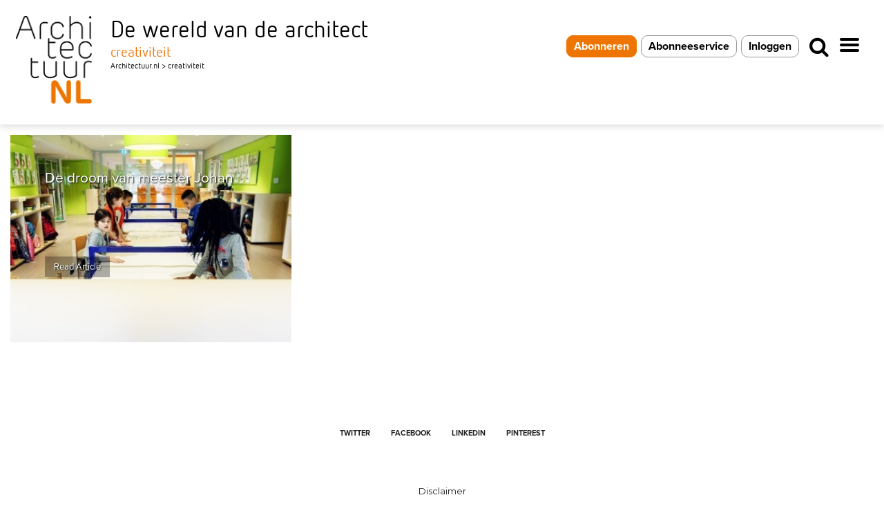

--- FILE ---
content_type: text/html; charset=UTF-8
request_url: https://www.architectuur.nl/steekwoord/creativiteit/
body_size: 17952
content:
<!DOCTYPE html><html>
<!--[if lt IE 7]><html class="no-js lt-ie9 lt-ie8 lt-ie7 ie" lang="nl-NL" xmlns:og="http://opengraphprotocol.org/schema/" xmlns:fb="http://www.facebook.com/2008/fbml"><![endif]-->
<!--[if IE 7]><html class="no-js lt-ie9 lt-ie8 ie" lang="nl-NL" xmlns:og="http://opengraphprotocol.org/schema/" xmlns:fb="http://www.facebook.com/2008/fbml"><![endif]-->
<!--[if IE 8]><html class="no-js lt-ie9 ie" lang="nl-NL" xmlns:og="http://opengraphprotocol.org/schema/" xmlns:fb="http://www.facebook.com/2008/fbml"><![endif]-->
<!--[if gt IE 8]><!--><html class="no-js" lang="nl-NL" xmlns:og="http://opengraphprotocol.org/schema/" xmlns:fb="http://www.facebook.com/2008/fbml"> <!--<![endif]--><head><meta charset="UTF-8" /><meta name="viewport" content="width=device-width, initial-scale=1, maximum-scale=1"><meta name="apple-mobile-web-app-capable" content="yes"><meta name="mobile-web-app-capable" content="yes"><meta name="format-detection" content="telephone=no"><meta http-equiv="X-UA-Compatible" content="IE=edge"><title>creativiteit Archives - Architectuur.nl</title><link rel="profile" href="http://gmpg.org/xfn/11" /><link rel="pingback" href="https://www.architectuur.nl/xmlrpc.php" /><link rel="shortcut icon" type="image/x-icon" href="https://www.architectuur.nl/wp-content/uploads/2022/02/ArchitectuurNL-favicon-512x512-b.png" /><style>.post-type {
			background-color: #ed7703;
		}</style> <script type="text/javascript">function emg_framework_maybe_execute(callback, ...args){
			if(typeof window[callback] == "function") {
				return window[callback](...args);
			}
			return false;
		}</script> <script type="text/javascript">/*  */
		var gpt_vars = {"targeting":{"allowCookies":"false","tag":"creativiteit","page_type":"archive"},"settings":{"allowCookies":false,"collapseEmptyDivs":true}};
		/*  */
        document.addEventListener('DOMContentLoaded', function() {
            window.consentManager.onConsentUpdate((cookiesAllowed, trackingAllowed) => {
                gpt_vars.targeting.allowCookies = cookiesAllowed;
                gpt_vars.settings.allowCookies = cookiesAllowed;
            });
        });</script> <meta name='robots' content='index, follow, max-image-preview:large, max-snippet:-1, max-video-preview:-1' /><style>img:is([sizes="auto" i], [sizes^="auto," i]) { contain-intrinsic-size: 3000px 1500px }</style> <script type="text/javascript">/*  */
window.koko_analytics = {"url":"https:\/\/www.architectuur.nl\/wp-admin\/admin-ajax.php?action=koko_analytics_collect","site_url":"https:\/\/www.architectuur.nl","post_id":0,"path":"\/steekwoord\/creativiteit\/","method":"cookie","use_cookie":true};
/*  */</script>  <script data-cfasync="false" data-pagespeed-no-defer>var gtm4wp_datalayer_name = "dataLayer";
	var dataLayer = dataLayer || [];

	const gtm4wp_scrollerscript_debugmode         = false;
	const gtm4wp_scrollerscript_callbacktime      = 100;
	const gtm4wp_scrollerscript_readerlocation    = 150;
	const gtm4wp_scrollerscript_contentelementid  = "content";
	const gtm4wp_scrollerscript_scannertime       = 60;</script> <title>creativiteit Archives - Architectuur.nl</title><link rel="canonical" href="https://www.architectuur.nl/steekwoord/creativiteit/" /> <script type="application/ld+json" class="yoast-schema-graph">{"@context":"https://schema.org","@graph":[{"@type":"CollectionPage","@id":"https://www.architectuur.nl/steekwoord/creativiteit/","url":"https://www.architectuur.nl/steekwoord/creativiteit/","name":"creativiteit Archives - Architectuur.nl","isPartOf":{"@id":"https://www.architectuur.nl/#website"},"primaryImageOfPage":{"@id":"https://www.architectuur.nl/steekwoord/creativiteit/#primaryimage"},"image":{"@id":"https://www.architectuur.nl/steekwoord/creativiteit/#primaryimage"},"thumbnailUrl":"https://www.architectuur.nl/wp-content/uploads/2014/05/De-droom-van-meester-Johan-6.jpg","inLanguage":"nl-NL"},{"@type":"ImageObject","inLanguage":"nl-NL","@id":"https://www.architectuur.nl/steekwoord/creativiteit/#primaryimage","url":"https://www.architectuur.nl/wp-content/uploads/2014/05/De-droom-van-meester-Johan-6.jpg","contentUrl":"https://www.architectuur.nl/wp-content/uploads/2014/05/De-droom-van-meester-Johan-6.jpg","width":559,"height":387},{"@type":"WebSite","@id":"https://www.architectuur.nl/#website","url":"https://www.architectuur.nl/","name":"Architectuur.nl","description":"De wereld van de architect","potentialAction":[{"@type":"SearchAction","target":{"@type":"EntryPoint","urlTemplate":"https://www.architectuur.nl/?s={search_term_string}"},"query-input":{"@type":"PropertyValueSpecification","valueRequired":true,"valueName":"search_term_string"}}],"inLanguage":"nl-NL"}]}</script> <link rel='dns-prefetch' href='//fonts.googleapis.com' /><link rel="alternate" type="application/rss+xml" title="Architectuur.nl &raquo; feed" href="https://www.architectuur.nl/feed/" /><link rel="alternate" type="application/rss+xml" title="Architectuur.nl &raquo; reacties feed" href="https://www.architectuur.nl/comments/feed/" /><link rel="alternate" type="application/rss+xml" title="Architectuur.nl &raquo; creativiteit tag feed" href="https://www.architectuur.nl/steekwoord/creativiteit/feed/" />
<script>window.googlefc = window.googlefc || {};
window.googlefc.ccpa = window.googlefc.ccpa || {};
window.googlefc.callbackQueue = window.googlefc.callbackQueue || [];</script>  <script>(function(){/*

 Copyright The Closure Library Authors.
 SPDX-License-Identifier: Apache-2.0
*/
'use strict';var g=function(a){var b=0;return function(){return b<a.length?{done:!1,value:a[b++]}:{done:!0}}},l=this||self,m=/^[\w+/_-]+[=]{0,2}$/,p=null,q=function(){},r=function(a){var b=typeof a;if("object"==b)if(a){if(a instanceof Array)return"array";if(a instanceof Object)return b;var c=Object.prototype.toString.call(a);if("[object Window]"==c)return"object";if("[object Array]"==c||"number"==typeof a.length&&"undefined"!=typeof a.splice&&"undefined"!=typeof a.propertyIsEnumerable&&!a.propertyIsEnumerable("splice"))return"array";
if("[object Function]"==c||"undefined"!=typeof a.call&&"undefined"!=typeof a.propertyIsEnumerable&&!a.propertyIsEnumerable("call"))return"function"}else return"null";else if("function"==b&&"undefined"==typeof a.call)return"object";return b},u=function(a,b){function c(){}c.prototype=b.prototype;a.prototype=new c;a.prototype.constructor=a};var v=function(a,b){Object.defineProperty(l,a,{configurable:!1,get:function(){return b},set:q})};var y=function(a,b){this.b=a===w&&b||"";this.a=x},x={},w={};var aa=function(a,b){a.src=b instanceof y&&b.constructor===y&&b.a===x?b.b:"type_error:TrustedResourceUrl";if(null===p)b:{b=l.document;if((b=b.querySelector&&b.querySelector("script[nonce]"))&&(b=b.nonce||b.getAttribute("nonce"))&&m.test(b)){p=b;break b}p=""}b=p;b&&a.setAttribute("nonce",b)};var z=function(){return Math.floor(2147483648*Math.random()).toString(36)+Math.abs(Math.floor(2147483648*Math.random())^+new Date).toString(36)};var A=function(a,b){b=String(b);"application/xhtml+xml"===a.contentType&&(b=b.toLowerCase());return a.createElement(b)},B=function(a){this.a=a||l.document||document};B.prototype.appendChild=function(a,b){a.appendChild(b)};var C=function(a,b,c,d,e,f){try{var k=a.a,h=A(a.a,"SCRIPT");h.async=!0;aa(h,b);k.head.appendChild(h);h.addEventListener("load",function(){e();d&&k.head.removeChild(h)});h.addEventListener("error",function(){0<c?C(a,b,c-1,d,e,f):(d&&k.head.removeChild(h),f())})}catch(n){f()}};var ba=l.atob("aHR0cHM6Ly93d3cuZ3N0YXRpYy5jb20vaW1hZ2VzL2ljb25zL21hdGVyaWFsL3N5c3RlbS8xeC93YXJuaW5nX2FtYmVyXzI0ZHAucG5n"),ca=l.atob("WW91IGFyZSBzZWVpbmcgdGhpcyBtZXNzYWdlIGJlY2F1c2UgYWQgb3Igc2NyaXB0IGJsb2NraW5nIHNvZnR3YXJlIGlzIGludGVyZmVyaW5nIHdpdGggdGhpcyBwYWdlLg=="),da=l.atob("RGlzYWJsZSBhbnkgYWQgb3Igc2NyaXB0IGJsb2NraW5nIHNvZnR3YXJlLCB0aGVuIHJlbG9hZCB0aGlzIHBhZ2Uu"),ea=function(a,b,c){this.b=a;this.f=new B(this.b);this.a=null;this.c=[];this.g=!1;this.i=b;this.h=c},F=function(a){if(a.b.body&&!a.g){var b=
function(){D(a);l.setTimeout(function(){return E(a,3)},50)};C(a.f,a.i,2,!0,function(){l[a.h]||b()},b);a.g=!0}},D=function(a){for(var b=G(1,5),c=0;c<b;c++){var d=H(a);a.b.body.appendChild(d);a.c.push(d)}b=H(a);b.style.bottom="0";b.style.left="0";b.style.position="fixed";b.style.width=G(100,110).toString()+"%";b.style.zIndex=G(2147483544,2147483644).toString();b.style["background-color"]=I(249,259,242,252,219,229);b.style["box-shadow"]="0 0 12px #888";b.style.color=I(0,10,0,10,0,10);b.style.display=
"flex";b.style["justify-content"]="center";b.style["font-family"]="Roboto, Arial";c=H(a);c.style.width=G(80,85).toString()+"%";c.style.maxWidth=G(750,775).toString()+"px";c.style.margin="24px";c.style.display="flex";c.style["align-items"]="flex-start";c.style["justify-content"]="center";d=A(a.f.a,"IMG");d.className=z();d.src=ba;d.style.height="24px";d.style.width="24px";d.style["padding-right"]="16px";var e=H(a),f=H(a);f.style["font-weight"]="bold";f.textContent=ca;var k=H(a);k.textContent=da;J(a,
e,f);J(a,e,k);J(a,c,d);J(a,c,e);J(a,b,c);a.a=b;a.b.body.appendChild(a.a);b=G(1,5);for(c=0;c<b;c++)d=H(a),a.b.body.appendChild(d),a.c.push(d)},J=function(a,b,c){for(var d=G(1,5),e=0;e<d;e++){var f=H(a);b.appendChild(f)}b.appendChild(c);c=G(1,5);for(d=0;d<c;d++)e=H(a),b.appendChild(e)},G=function(a,b){return Math.floor(a+Math.random()*(b-a))},I=function(a,b,c,d,e,f){return"rgb("+G(Math.max(a,0),Math.min(b,255)).toString()+","+G(Math.max(c,0),Math.min(d,255)).toString()+","+G(Math.max(e,0),Math.min(f,
255)).toString()+")"},H=function(a){a=A(a.f.a,"DIV");a.className=z();return a},E=function(a,b){0>=b||null!=a.a&&0!=a.a.offsetHeight&&0!=a.a.offsetWidth||(fa(a),D(a),l.setTimeout(function(){return E(a,b-1)},50))},fa=function(a){var b=a.c;var c="undefined"!=typeof Symbol&&Symbol.iterator&&b[Symbol.iterator];b=c?c.call(b):{next:g(b)};for(c=b.next();!c.done;c=b.next())(c=c.value)&&c.parentNode&&c.parentNode.removeChild(c);a.c=[];(b=a.a)&&b.parentNode&&b.parentNode.removeChild(b);a.a=null};var ia=function(a,b,c,d,e){var f=ha(c),k=function(n){n.appendChild(f);l.setTimeout(function(){f?(0!==f.offsetHeight&&0!==f.offsetWidth?b():a(),f.parentNode&&f.parentNode.removeChild(f)):a()},d)},h=function(n){document.body?k(document.body):0<n?l.setTimeout(function(){h(n-1)},e):b()};h(3)},ha=function(a){var b=document.createElement("div");b.className=a;b.style.width="1px";b.style.height="1px";b.style.position="absolute";b.style.left="-10000px";b.style.top="-10000px";b.style.zIndex="-10000";return b};var K={},L=null;var M=function(){},N="function"==typeof Uint8Array,O=function(a,b){a.b=null;b||(b=[]);a.j=void 0;a.f=-1;a.a=b;a:{if(b=a.a.length){--b;var c=a.a[b];if(!(null===c||"object"!=typeof c||Array.isArray(c)||N&&c instanceof Uint8Array)){a.g=b-a.f;a.c=c;break a}}a.g=Number.MAX_VALUE}a.i={}},P=[],Q=function(a,b){if(b<a.g){b+=a.f;var c=a.a[b];return c===P?a.a[b]=[]:c}if(a.c)return c=a.c[b],c===P?a.c[b]=[]:c},R=function(a,b,c){a.b||(a.b={});if(!a.b[c]){var d=Q(a,c);d&&(a.b[c]=new b(d))}return a.b[c]};
M.prototype.h=N?function(){var a=Uint8Array.prototype.toJSON;Uint8Array.prototype.toJSON=function(){var b;void 0===b&&(b=0);if(!L){L={};for(var c="ABCDEFGHIJKLMNOPQRSTUVWXYZabcdefghijklmnopqrstuvwxyz0123456789".split(""),d=["+/=","+/","-_=","-_.","-_"],e=0;5>e;e++){var f=c.concat(d[e].split(""));K[e]=f;for(var k=0;k<f.length;k++){var h=f[k];void 0===L[h]&&(L[h]=k)}}}b=K[b];c=[];for(d=0;d<this.length;d+=3){var n=this[d],t=(e=d+1<this.length)?this[d+1]:0;h=(f=d+2<this.length)?this[d+2]:0;k=n>>2;n=(n&
3)<<4|t>>4;t=(t&15)<<2|h>>6;h&=63;f||(h=64,e||(t=64));c.push(b[k],b[n],b[t]||"",b[h]||"")}return c.join("")};try{return JSON.stringify(this.a&&this.a,S)}finally{Uint8Array.prototype.toJSON=a}}:function(){return JSON.stringify(this.a&&this.a,S)};var S=function(a,b){return"number"!==typeof b||!isNaN(b)&&Infinity!==b&&-Infinity!==b?b:String(b)};M.prototype.toString=function(){return this.a.toString()};var T=function(a){O(this,a)};u(T,M);var U=function(a){O(this,a)};u(U,M);var ja=function(a,b){this.c=new B(a);var c=R(b,T,5);c=new y(w,Q(c,4)||"");this.b=new ea(a,c,Q(b,4));this.a=b},ka=function(a,b,c,d){b=new T(b?JSON.parse(b):null);b=new y(w,Q(b,4)||"");C(a.c,b,3,!1,c,function(){ia(function(){F(a.b);d(!1)},function(){d(!0)},Q(a.a,2),Q(a.a,3),Q(a.a,1))})};var la=function(a,b){V(a,"internal_api_load_with_sb",function(c,d,e){ka(b,c,d,e)});V(a,"internal_api_sb",function(){F(b.b)})},V=function(a,b,c){a=l.btoa(a+b);v(a,c)},W=function(a,b,c){for(var d=[],e=2;e<arguments.length;++e)d[e-2]=arguments[e];e=l.btoa(a+b);e=l[e];if("function"==r(e))e.apply(null,d);else throw Error("API not exported.");};var X=function(a){O(this,a)};u(X,M);var Y=function(a){this.h=window;this.a=a;this.b=Q(this.a,1);this.f=R(this.a,T,2);this.g=R(this.a,U,3);this.c=!1};Y.prototype.start=function(){ma();var a=new ja(this.h.document,this.g);la(this.b,a);na(this)};
var ma=function(){var a=function(){if(!l.frames.googlefcPresent)if(document.body){var b=document.createElement("iframe");b.style.display="none";b.style.width="0px";b.style.height="0px";b.style.border="none";b.style.zIndex="-1000";b.style.left="-1000px";b.style.top="-1000px";b.name="googlefcPresent";document.body.appendChild(b)}else l.setTimeout(a,5)};a()},na=function(a){var b=Date.now();W(a.b,"internal_api_load_with_sb",a.f.h(),function(){var c;var d=a.b,e=l[l.btoa(d+"loader_js")];if(e){e=l.atob(e);
e=parseInt(e,10);d=l.btoa(d+"loader_js").split(".");var f=l;d[0]in f||"undefined"==typeof f.execScript||f.execScript("var "+d[0]);for(;d.length&&(c=d.shift());)d.length?f[c]&&f[c]!==Object.prototype[c]?f=f[c]:f=f[c]={}:f[c]=null;c=Math.abs(b-e);c=1728E5>c?0:c}else c=-1;0!=c&&(W(a.b,"internal_api_sb"),Z(a,Q(a.a,6)))},function(c){Z(a,c?Q(a.a,4):Q(a.a,5))})},Z=function(a,b){a.c||(a.c=!0,a=new l.XMLHttpRequest,a.open("GET",b,!0),a.send())};(function(a,b){l[a]=function(c){for(var d=[],e=0;e<arguments.length;++e)d[e-0]=arguments[e];l[a]=q;b.apply(null,d)}})("__d3lUW8vwsKlB__",function(a){"function"==typeof window.atob&&(a=window.atob(a),a=new X(a?JSON.parse(a):null),(new Y(a)).start())});}).call(this);

window.__d3lUW8vwsKlB__("[base64]");</script>  <script>const emgfFcAdvanced = true;
    const emgfFcPendingEcommerceEvents = [];

    if(emgfFcAdvanced) {
        window.dataLayer = window.dataLayer || [];
        const originalPush = window.dataLayer.push;
        window.dataLayer.push = function(obj) {
            if (obj.event && obj.ecommerce) {
                emgfFcPendingEcommerceEvents.push(obj);
                return;
            }
            return originalPush.apply(this, arguments);
        };
    }

    document.addEventListener('DOMContentLoaded', () => {
        window.consentManager.init();

        window.consentManager.onConsentUpdate((cookiesAllowed, trackingAllowed) => {
            const setConsentValues = (isGranted) => ({
                'functionality_storage': isGranted ? 'granted' : 'denied',
                'personalization_storage': isGranted ? 'granted' : 'denied',
                'analytics_storage': isGranted ? 'granted' : 'denied',
                'security_storage': isGranted ? 'granted' : 'denied',
                'ad_storage': isGranted && trackingAllowed ? 'granted' : 'denied',
                'ad_personalization': isGranted && trackingAllowed ? 'granted' : 'denied',
                'ad_user_data': isGranted && trackingAllowed ? 'granted' : 'denied',
            });

            let consent = setConsentValues(cookiesAllowed);

            if(trackingAllowed) {
                consent['analytics_storage'] = 'granted';
                consent['personalization_storage'] = 'granted';
            }

            gtag('consent', 'update', consent);

            if(emgfFcAdvanced) {
                window.dataLayer.push({ 'event': 'consent_update_complete' });

                if(emgfFcPendingEcommerceEvents.length > 0) {
                    emgfFcPendingEcommerceEvents.forEach(obj => {
                        window.dataLayer.push(obj);
                    });
                }
            }
        });

        if(emgfFcAdvanced) {
    		window.addEventListener('emgf_fc_loaded', function() {
    			window.dataLayer.push({ 'event': 'ga4_config_ready' });
    		});
        }
    })

    async function emg_framework_is_cookies_allowed() {
        var ConsentManager = window.consentManager;

        const consentStatus = ConsentManager.isConsentGiven();

        return consentStatus.cookies;
	}

	async function emg_framework_is_tracking_allowed() {
        var ConsentManager = window.consentManager;

		const consentStatus = ConsentManager.isConsentGiven();

        return consentStatus.tracking;
	}</script> <style>.lazyload,
			.lazyloading {
				max-width: 100%;
			}</style><link data-optimized="1" rel='stylesheet' id='wp-block-library-css' href='https://www.architectuur.nl/wp-content/litespeed/css/b5553b2c94e9e85d728aa48aa59cb08e.css?ver=cb08e' type='text/css' media='all' /><style id='classic-theme-styles-inline-css' type='text/css'>/*! This file is auto-generated */
.wp-block-button__link{color:#fff;background-color:#32373c;border-radius:9999px;box-shadow:none;text-decoration:none;padding:calc(.667em + 2px) calc(1.333em + 2px);font-size:1.125em}.wp-block-file__button{background:#32373c;color:#fff;text-decoration:none}</style><link data-optimized="1" rel='stylesheet' id='mediaelement-css' href='https://www.architectuur.nl/wp-content/litespeed/css/f637e33b34297dda1b25afc5ee8ef85c.css?ver=ef85c' type='text/css' media='all' /><link data-optimized="1" rel='stylesheet' id='wp-mediaelement-css' href='https://www.architectuur.nl/wp-content/litespeed/css/e6f2381a71757fafdaa93e9f1e4ff807.css?ver=ff807' type='text/css' media='all' /><style id='jetpack-sharing-buttons-style-inline-css' type='text/css'>.jetpack-sharing-buttons__services-list{display:flex;flex-direction:row;flex-wrap:wrap;gap:0;list-style-type:none;margin:5px;padding:0}.jetpack-sharing-buttons__services-list.has-small-icon-size{font-size:12px}.jetpack-sharing-buttons__services-list.has-normal-icon-size{font-size:16px}.jetpack-sharing-buttons__services-list.has-large-icon-size{font-size:24px}.jetpack-sharing-buttons__services-list.has-huge-icon-size{font-size:36px}@media print{.jetpack-sharing-buttons__services-list{display:none!important}}.editor-styles-wrapper .wp-block-jetpack-sharing-buttons{gap:0;padding-inline-start:0}ul.jetpack-sharing-buttons__services-list.has-background{padding:1.25em 2.375em}</style><style id='global-styles-inline-css' type='text/css'>:root{--wp--preset--aspect-ratio--square: 1;--wp--preset--aspect-ratio--4-3: 4/3;--wp--preset--aspect-ratio--3-4: 3/4;--wp--preset--aspect-ratio--3-2: 3/2;--wp--preset--aspect-ratio--2-3: 2/3;--wp--preset--aspect-ratio--16-9: 16/9;--wp--preset--aspect-ratio--9-16: 9/16;--wp--preset--color--black: #000000;--wp--preset--color--cyan-bluish-gray: #abb8c3;--wp--preset--color--white: #ffffff;--wp--preset--color--pale-pink: #f78da7;--wp--preset--color--vivid-red: #cf2e2e;--wp--preset--color--luminous-vivid-orange: #ff6900;--wp--preset--color--luminous-vivid-amber: #fcb900;--wp--preset--color--light-green-cyan: #7bdcb5;--wp--preset--color--vivid-green-cyan: #00d084;--wp--preset--color--pale-cyan-blue: #8ed1fc;--wp--preset--color--vivid-cyan-blue: #0693e3;--wp--preset--color--vivid-purple: #9b51e0;--wp--preset--gradient--vivid-cyan-blue-to-vivid-purple: linear-gradient(135deg,rgba(6,147,227,1) 0%,rgb(155,81,224) 100%);--wp--preset--gradient--light-green-cyan-to-vivid-green-cyan: linear-gradient(135deg,rgb(122,220,180) 0%,rgb(0,208,130) 100%);--wp--preset--gradient--luminous-vivid-amber-to-luminous-vivid-orange: linear-gradient(135deg,rgba(252,185,0,1) 0%,rgba(255,105,0,1) 100%);--wp--preset--gradient--luminous-vivid-orange-to-vivid-red: linear-gradient(135deg,rgba(255,105,0,1) 0%,rgb(207,46,46) 100%);--wp--preset--gradient--very-light-gray-to-cyan-bluish-gray: linear-gradient(135deg,rgb(238,238,238) 0%,rgb(169,184,195) 100%);--wp--preset--gradient--cool-to-warm-spectrum: linear-gradient(135deg,rgb(74,234,220) 0%,rgb(151,120,209) 20%,rgb(207,42,186) 40%,rgb(238,44,130) 60%,rgb(251,105,98) 80%,rgb(254,248,76) 100%);--wp--preset--gradient--blush-light-purple: linear-gradient(135deg,rgb(255,206,236) 0%,rgb(152,150,240) 100%);--wp--preset--gradient--blush-bordeaux: linear-gradient(135deg,rgb(254,205,165) 0%,rgb(254,45,45) 50%,rgb(107,0,62) 100%);--wp--preset--gradient--luminous-dusk: linear-gradient(135deg,rgb(255,203,112) 0%,rgb(199,81,192) 50%,rgb(65,88,208) 100%);--wp--preset--gradient--pale-ocean: linear-gradient(135deg,rgb(255,245,203) 0%,rgb(182,227,212) 50%,rgb(51,167,181) 100%);--wp--preset--gradient--electric-grass: linear-gradient(135deg,rgb(202,248,128) 0%,rgb(113,206,126) 100%);--wp--preset--gradient--midnight: linear-gradient(135deg,rgb(2,3,129) 0%,rgb(40,116,252) 100%);--wp--preset--font-size--small: 13px;--wp--preset--font-size--medium: 20px;--wp--preset--font-size--large: 36px;--wp--preset--font-size--x-large: 42px;--wp--preset--spacing--20: 0.44rem;--wp--preset--spacing--30: 0.67rem;--wp--preset--spacing--40: 1rem;--wp--preset--spacing--50: 1.5rem;--wp--preset--spacing--60: 2.25rem;--wp--preset--spacing--70: 3.38rem;--wp--preset--spacing--80: 5.06rem;--wp--preset--shadow--natural: 6px 6px 9px rgba(0, 0, 0, 0.2);--wp--preset--shadow--deep: 12px 12px 50px rgba(0, 0, 0, 0.4);--wp--preset--shadow--sharp: 6px 6px 0px rgba(0, 0, 0, 0.2);--wp--preset--shadow--outlined: 6px 6px 0px -3px rgba(255, 255, 255, 1), 6px 6px rgba(0, 0, 0, 1);--wp--preset--shadow--crisp: 6px 6px 0px rgba(0, 0, 0, 1);}:where(.is-layout-flex){gap: 0.5em;}:where(.is-layout-grid){gap: 0.5em;}body .is-layout-flex{display: flex;}.is-layout-flex{flex-wrap: wrap;align-items: center;}.is-layout-flex > :is(*, div){margin: 0;}body .is-layout-grid{display: grid;}.is-layout-grid > :is(*, div){margin: 0;}:where(.wp-block-columns.is-layout-flex){gap: 2em;}:where(.wp-block-columns.is-layout-grid){gap: 2em;}:where(.wp-block-post-template.is-layout-flex){gap: 1.25em;}:where(.wp-block-post-template.is-layout-grid){gap: 1.25em;}.has-black-color{color: var(--wp--preset--color--black) !important;}.has-cyan-bluish-gray-color{color: var(--wp--preset--color--cyan-bluish-gray) !important;}.has-white-color{color: var(--wp--preset--color--white) !important;}.has-pale-pink-color{color: var(--wp--preset--color--pale-pink) !important;}.has-vivid-red-color{color: var(--wp--preset--color--vivid-red) !important;}.has-luminous-vivid-orange-color{color: var(--wp--preset--color--luminous-vivid-orange) !important;}.has-luminous-vivid-amber-color{color: var(--wp--preset--color--luminous-vivid-amber) !important;}.has-light-green-cyan-color{color: var(--wp--preset--color--light-green-cyan) !important;}.has-vivid-green-cyan-color{color: var(--wp--preset--color--vivid-green-cyan) !important;}.has-pale-cyan-blue-color{color: var(--wp--preset--color--pale-cyan-blue) !important;}.has-vivid-cyan-blue-color{color: var(--wp--preset--color--vivid-cyan-blue) !important;}.has-vivid-purple-color{color: var(--wp--preset--color--vivid-purple) !important;}.has-black-background-color{background-color: var(--wp--preset--color--black) !important;}.has-cyan-bluish-gray-background-color{background-color: var(--wp--preset--color--cyan-bluish-gray) !important;}.has-white-background-color{background-color: var(--wp--preset--color--white) !important;}.has-pale-pink-background-color{background-color: var(--wp--preset--color--pale-pink) !important;}.has-vivid-red-background-color{background-color: var(--wp--preset--color--vivid-red) !important;}.has-luminous-vivid-orange-background-color{background-color: var(--wp--preset--color--luminous-vivid-orange) !important;}.has-luminous-vivid-amber-background-color{background-color: var(--wp--preset--color--luminous-vivid-amber) !important;}.has-light-green-cyan-background-color{background-color: var(--wp--preset--color--light-green-cyan) !important;}.has-vivid-green-cyan-background-color{background-color: var(--wp--preset--color--vivid-green-cyan) !important;}.has-pale-cyan-blue-background-color{background-color: var(--wp--preset--color--pale-cyan-blue) !important;}.has-vivid-cyan-blue-background-color{background-color: var(--wp--preset--color--vivid-cyan-blue) !important;}.has-vivid-purple-background-color{background-color: var(--wp--preset--color--vivid-purple) !important;}.has-black-border-color{border-color: var(--wp--preset--color--black) !important;}.has-cyan-bluish-gray-border-color{border-color: var(--wp--preset--color--cyan-bluish-gray) !important;}.has-white-border-color{border-color: var(--wp--preset--color--white) !important;}.has-pale-pink-border-color{border-color: var(--wp--preset--color--pale-pink) !important;}.has-vivid-red-border-color{border-color: var(--wp--preset--color--vivid-red) !important;}.has-luminous-vivid-orange-border-color{border-color: var(--wp--preset--color--luminous-vivid-orange) !important;}.has-luminous-vivid-amber-border-color{border-color: var(--wp--preset--color--luminous-vivid-amber) !important;}.has-light-green-cyan-border-color{border-color: var(--wp--preset--color--light-green-cyan) !important;}.has-vivid-green-cyan-border-color{border-color: var(--wp--preset--color--vivid-green-cyan) !important;}.has-pale-cyan-blue-border-color{border-color: var(--wp--preset--color--pale-cyan-blue) !important;}.has-vivid-cyan-blue-border-color{border-color: var(--wp--preset--color--vivid-cyan-blue) !important;}.has-vivid-purple-border-color{border-color: var(--wp--preset--color--vivid-purple) !important;}.has-vivid-cyan-blue-to-vivid-purple-gradient-background{background: var(--wp--preset--gradient--vivid-cyan-blue-to-vivid-purple) !important;}.has-light-green-cyan-to-vivid-green-cyan-gradient-background{background: var(--wp--preset--gradient--light-green-cyan-to-vivid-green-cyan) !important;}.has-luminous-vivid-amber-to-luminous-vivid-orange-gradient-background{background: var(--wp--preset--gradient--luminous-vivid-amber-to-luminous-vivid-orange) !important;}.has-luminous-vivid-orange-to-vivid-red-gradient-background{background: var(--wp--preset--gradient--luminous-vivid-orange-to-vivid-red) !important;}.has-very-light-gray-to-cyan-bluish-gray-gradient-background{background: var(--wp--preset--gradient--very-light-gray-to-cyan-bluish-gray) !important;}.has-cool-to-warm-spectrum-gradient-background{background: var(--wp--preset--gradient--cool-to-warm-spectrum) !important;}.has-blush-light-purple-gradient-background{background: var(--wp--preset--gradient--blush-light-purple) !important;}.has-blush-bordeaux-gradient-background{background: var(--wp--preset--gradient--blush-bordeaux) !important;}.has-luminous-dusk-gradient-background{background: var(--wp--preset--gradient--luminous-dusk) !important;}.has-pale-ocean-gradient-background{background: var(--wp--preset--gradient--pale-ocean) !important;}.has-electric-grass-gradient-background{background: var(--wp--preset--gradient--electric-grass) !important;}.has-midnight-gradient-background{background: var(--wp--preset--gradient--midnight) !important;}.has-small-font-size{font-size: var(--wp--preset--font-size--small) !important;}.has-medium-font-size{font-size: var(--wp--preset--font-size--medium) !important;}.has-large-font-size{font-size: var(--wp--preset--font-size--large) !important;}.has-x-large-font-size{font-size: var(--wp--preset--font-size--x-large) !important;}
:where(.wp-block-post-template.is-layout-flex){gap: 1.25em;}:where(.wp-block-post-template.is-layout-grid){gap: 1.25em;}
:where(.wp-block-columns.is-layout-flex){gap: 2em;}:where(.wp-block-columns.is-layout-grid){gap: 2em;}
:root :where(.wp-block-pullquote){font-size: 1.5em;line-height: 1.6;}</style><link data-optimized="1" rel='stylesheet' id='bsa-public-css-css' href='https://www.architectuur.nl/wp-content/litespeed/css/e59a8f4d77d25e40407dd6f6bbf9f37d.css?ver=9f37d' type='text/css' media='all' /><link data-optimized="1" rel='stylesheet' id='bsa-front-end-css-css' href='https://www.architectuur.nl/wp-content/litespeed/css/fad4a54bba06abcd53fea0362a13b7b7.css?ver=3b7b7' type='text/css' media='all' /><link data-optimized="1" rel='stylesheet' id='emg-framework-css' href='https://www.architectuur.nl/wp-content/litespeed/css/d4cd63f8071f70399fb66891ced0ee4b.css?ver=0ee4b' type='text/css' media='all' /><link data-optimized="1" rel='stylesheet' id='lightslider-css' href='https://www.architectuur.nl/wp-content/litespeed/css/65db78d33248d8d7525f8218196495f6.css?ver=495f6' type='text/css' media='all' /><link data-optimized="1" rel='stylesheet' id='flexslider-css' href='https://www.architectuur.nl/wp-content/litespeed/css/fe59f0bad462f41d3570a1b1f1091190.css?ver=91190' type='text/css' media='all' /><link data-optimized="1" rel='stylesheet' id='fontawesome-css' href='https://www.architectuur.nl/wp-content/litespeed/css/8bbf5cba3270de9ab005e6bc13d1163a.css?ver=1163a' type='text/css' media='all' /><link data-optimized="1" rel='stylesheet' id='emg-premium-css' href='https://www.architectuur.nl/wp-content/litespeed/css/42e914ad780cb1d5802b56007f3b53c4.css?ver=b53c4' type='text/css' media='all' /><link data-optimized="1" rel='stylesheet' id='emg-premium-theme-css' href='https://www.architectuur.nl/wp-content/litespeed/css/a76c7cf5c70326ea12d0e9833ce99780.css?ver=99780' type='text/css' media='all' /><link data-optimized="1" rel='stylesheet' id='add2home-css' href='https://www.architectuur.nl/wp-content/litespeed/css/4a0c343149f501898488dc28339a323f.css?ver=a323f' type='text/css' media='all' /><link data-optimized="1" rel='stylesheet' id='lobo-style-css' href='https://www.architectuur.nl/wp-content/litespeed/css/e137f55ca39c1d8a7689a8213bba1cd6.css?ver=a1cd6' type='text/css' media='all' /><style id='lobo-style-inline-css' type='text/css'>/* CUSTOM FONTS */

			.actions .action,.compact-menu .main-d-nav ul li a, .view-item-btn, .item-meta h2, .prjct-hvr-title h2, body .module .heading, .blog-action-title, .blog-search-box, .comments-count, .comment-reply-link, .footer .social-area ul li a, .product .button, li.product .price, .product .item-cat, .cart-contents span, .cart-customlocation span, .shop_table *, .lobo-tabs .shop_table p, .lobo-tabs *, .lobo-tabs input[type="submit"], .lobo-tabs button, .order_details, .woocommerce-page .post-excerpt .variation p, #shop-search a, #shop-search .wsf-heading, .table-end { font-family: 'Montserrat', sans-serif; }

			.text-hero-title, .text-hero-subtitle { font-family: 'Montserrat', sans-serif; !important; }

			body, .hero-text-intro .hero-intro h1, .hero-text-intro .hero-intro h2, .inner-post .post-title, .comment-body p, .pagination div a, .call-to-action-btn a, .show-map-btn, .product-content, .product_title, .product-content h2, .product-content h3, .single-product .cart input, #lobo-reviews h5, #lobo-reviews .form input, #lobo-reviews .form select, #lobo-reviews .form textarea, #lobo-reviews .form-submit input#submit, .products > h2, .woocommerce-message .button, .blog-actions .woocommerce.widget .widget-title, .wcp-title, .woocommerce-page .the-post h2, .product-quantity .input-text, .lobo-tabs input, .lobo-tabs select, .lobo-tabs textarea, .lobo-tabs radio, .lobo-tabs checkbox, .lobo-tabs label, .lobo-tabs label abbr, .module .lobo-accordion h3, li.product .price del + ins, .country_select { font-family: 'Montserrat', sans-serif; }

			.contact-form form ::-webkit-input-placeholder { font-family: 'Montserrat', sans-serif; } .contact-form form ::-moz-placeholder { font-family: 'Montserrat', sans-serif; } .contact-form form ::-ms-input-placeholder { font-family: 'Montserrat', sans-serif; } 

			h1, h2, h3, h4, h5, h6, .inner-post .post-date, .inner-post footer a, .single-post h3, .single-post blockquote, .single-post .post-excerpt .left-note, .read-comments-btn, .author-post-meta, .comment-author-wrap, .single-post .comment-reply-title, .respond-field input, .respond-comment textarea, .comment-form input#submit, .submit-caption, .footer .credits, .module blockquote, .contact-form label, .galleria-run .text, #galleria .galleria-control, #galleria .galleria-counter, #galleria .galleria-info-description, #galleria .gal-close-btn, .royalSlider.tabs .rsTab, .rating-meta time, .wcp-subtitle strong, .wcp-subtitle a, .woocommerce-message, .woocommerce-error, .woocommerce-info, .lobo-tabs p, .payment_methods li label, .woocommerce-page .post-excerpt p, .woocommerce-page .post-excerpt dl, .order-actions a, .address a, .lobo-tabs address, #scriptie { font-family: 'Montserrat', sans-serif; }

			.hero-info h1, .hero-info h2, .secondary-typeface, .compact-menu .main-d-nav .menu-footer p, .module-title, .text-module .copy h4, .text-module .copy h5, .text-module .copy h6, .module-caption, .slide-caption, .prjct-description-head h3, body .module .copy-highlight, .item-meta .item-cat { font-family: 'Montserrat', sans-serif; }

			/* CUSTOM COLORS */

			::-moz-selection { background-color: #ed7703; }
			::selection { background-color: #ed7703; }

			#header .main-d-nav ul .sub-menu, .module-caption, .slide-caption, .audioplayer-bar-played, .post-item:hover .inner-post footer a, .cats a:after, .cats-blog a:after, .action a:after, .call-to-action-module h2:after, .call-to-action-module h3:after, .call-to-action-module h4:after, .mb_YTPseekbar, .comment-list .bypostauthor .comment-inner:after, .hero-info a:after, #galleria .galleria-info-description, .royalSlider.tabs .rsTab:after, .galleria-container.background--light .galleria-close-wrapper a:hover, .separator h3:after, .galleria-container.background--dark .galleria-close-wrapper a:hover, .separator h3:after, .galleria-close-wrapper a:hover, .separator h3:after, .single_add_to_cart_button, #lobo-reviews h5, li.product .view_button, .woocommerce-message .button, .blog-actions .woocommerce.widget > ul, .cart-contents span, .cart-customlocation span, #main-cart .widget_shopping_cart .button.view, .woocommerce-page input[type="submit"], .woocommerce-page button, .wc-button, .woo-cheader a:after, .wcp-subtitle a:after, #shop-search a:after, .mejs-controls .mejs-time-rail .mejs-time-current { background-color: #ed7703; }

			body .module .copy-highlight, .single-product .product_meta a:hover, .reviews-slider .rsArrow:hover .rsArrowIcn:before, .onsale, .woocommerce-message .button:hover, .blog-actions .woocommerce.widget .widget-title.expand:hover, .blog-actions .woocommerce.widget .widget-title.expand.opened, #main-cart .cart-title:first-letter, #main-cart .widget_shopping_cart .button:hover, .single_add_to_cart_button:hover, .woocommerce-page input[type="submit"]:hover, .woocommerce-page button:hover, .star-rating .star:before, .wcp-subtitle a:hover, .order-actions a:hover, a.wc-button:hover { color: #ed7703; }

			.woocommerce #s, .blog-actions .woocommerce.widget .widget-title.expand:hover, .blog-actions .woocommerce.widget .widget-title.expand.opened { border-color: #ed7703; }

			.compact-menu .main-d-nav .c-close-btn span, .actions-bottom .sticky-head-elmnts .hero-sticky-title, .actions-bottom .sticky-head-elmnts .action-scroll-top a i, .share-wdgt span, .overlay .close-btn span, .pagination .prev-post a, .woocommerce-pagination .page-numbers a:hover { background-color: rgb(252, 158, 37); }

			.blog-actions .cats-blog li a, .call-to-action-btn a, .show-map-btn { color: rgb(252, 158, 37); }

			.no-touch .compact-menu .main-d-nav ul li a:hover, .compact-menu .main-d-nav .menu-footer p .copy-highlight, .compact-menu .main-d-nav ul li.current > a { color: rgb(253, 159, 68); }

			.pagination .next-post a, .comment-list .even, form input[type="submit"], .selector, .current-selector { background-color: rgb(253, 176, 78); }

			.comment-list .odd, .mb_YTPLoaded, .pagination, .video-embedded .vem-overlay:hover .vem-play, .mejs-overlay:hover .mejs-overlay-button, .mejs-controls .mejs-time-rail .mejs-time-loaded { background-color: rgb(253, 194, 123); }

			.rating-word { color: rgb(253, 176, 78); }

			.woocommerce-page .item-hover:hover:before { border-color: #ed7703; }

			a:active, a:focus, .no-touch a:active, .no-touch a:focus { color: rgb(141, 66, 1); }

			/* IE uses absolute paths to .cur files - YAY!!! :) */

			.ie .sldr-nofade .bottom-dark .hero-item .rsOverflow,
			.ie .sldr-nofade .top-dark .hero-item .rsOverflow,
			.ie .sldr-nofade .bottom-dark .grab-cursor,
			.ie .sldr-nofade .top-dark .grab-cursor {  
			  cursor: url(https://www.architectuur.nl/wp-content/themes/lobo/img/grab-sldr-light.cur), move !important;
			}
			.ie .sldr-nofade .bottom-light .hero-item .rsOverflow,
			.ie .sldr-nofade .top-light .hero-item .rsOverflow,
			.ie .sldr-nofade .bottom-light .grab-cursor,
			.ie .sldr-nofade .top-light .grab-cursor {
			  cursor: url(https://www.architectuur.nl/wp-content/themes/lobo/img/grab-sldr-dark.cur), move !important;
			}
			.ie .bottom-dark .hero-item .rsOverflow .rsArrowLeft,
			.ie .top-dark .hero-item .rsOverflow .rsArrowLeft,
			.ie .bottom-dark .rsArrowLeft .grab-cursor,
			.ie .top-dark .rsArrowLeft .grab-cursor,
			.ie .galleria-container.background--dark .galleria-image-nav-left i {  
			  cursor: url(https://www.architectuur.nl/wp-content/themes/lobo/img/grab-gallery-left-light.cur), move !important;
			}
			.ie .bottom-light .hero-item .rsOverflow .rsArrowLeft,
			.ie .top-light .hero-item .rsOverflow .rsArrowLeft,
			.ie .bottom-light .rsArrowLeft .grab-cursor,
			.ie .top-light .rsArrowLeft .grab-cursor,
			.ie .galleria-container.background--light .galleria-image-nav-left i {  
			  cursor: url(https://www.architectuur.nl/wp-content/themes/lobo/img/grab-gallery-left-dark.cur), move !important;
			}
			.ie .bottom-dark .hero-item .rsOverflow .rsArrowRight,
			.ie .top-dark .hero-item .rsOverflow .rsArrowRight,
			.ie .bottom-dark .rsArrowRight .grab-cursor,
			.ie .top-dark .rsArrowRight .grab-cursor,
			.ie .galleria-container.background--dark .galleria-image-nav-right i { 
				cursor: url(https://www.architectuur.nl/wp-content/themes/lobo/img/grab-gallery-right-light.cur), move !important;
			}
			.ie .bottom-light .hero-item .rsOverflow .rsArrowRight,
			.ie .top-light .hero-item .rsOverflow .rsArrowRight,
			.ie .bottom-light .rsArrowRight .grab-cursor,
			.ie .top-light .rsArrowRight .grab-cursor,
			.ie .galleria-container.background--light .galleria-image-nav-right i {  
			  cursor: url(https://www.architectuur.nl/wp-content/themes/lobo/img/grab-gallery-right-dark.cur), move !important;
			}

			/* CUSTOM CSS */</style><link data-optimized="1" rel='stylesheet' id='anl-lobo-style-css' href='https://www.architectuur.nl/wp-content/litespeed/css/e6c48490e57c7abd69d2117546a71924.css?ver=71924' type='text/css' media='all' /><link rel='stylesheet' id='Montserrat-css' href='https://fonts.googleapis.com/css?family=Montserrat%3A300%2C400%2C400italic%2C500%2C600%2C700%2C700%2C800%2C900&#038;ver=6.8.3&#038;display=swap' type='text/css' media='all' /> <script type="text/javascript" src="https://www.architectuur.nl/wp-includes/js/jquery/jquery.min.js" id="jquery-core-js"></script> <link rel="https://api.w.org/" href="https://www.architectuur.nl/wp-json/" /><link rel="alternate" title="JSON" type="application/json" href="https://www.architectuur.nl/wp-json/wp/v2/tags/404" /><link rel="EditURI" type="application/rsd+xml" title="RSD" href="https://www.architectuur.nl/xmlrpc.php?rsd" /><meta name="generator" content="WordPress 6.8.3" />
 <script async='async' src='https://securepubads.g.doubleclick.net/tag/js/gpt.js'></script> <script>var googletag = googletag || {}; 
  googletag.cmd = googletag.cmd || [];
  window.googletag = window.googletag || {cmd: []};</script> <script type='text/javascript'>googletag.cmd.push(function () {
        var as_screen_width = window.innerWidth; 
         if (as_screen_width >= 1024) { // browser window width is greater or equal to 1024 pixels = desktop, laptops & big tablets.
                googletag.defineSlot('/4685370/OAN_top_billboard_leaderboard', [[980, 90], [980, 120], [970,250], [970, 90], [728, 90]], 'div-gpt-ad-697077220098549265-8').addService(googletag.pubads());
 
        }
        else if (as_screen_width >= 768) { // browser window width is greater or eaqual to 768 pixels = tablets in landscape & small desktops / laptops.
                googletag.defineSlot('/4685370/OAN_top_billboard_leaderboard', [728, 90], 'div-gpt-ad-697077220098549265-8').addService(googletag.pubads());

        }     
        else { // browser window width fits all devices but smartphones (mobile), greater then 480
                googletag.defineSlot('/4685370/OAN_mobile_banner', [[320, 375], [320, 234], [320, 66]], 'div-gpt-ad-697077220098549265-11').setTargeting('pos', ['1']).addService(googletag.pubads());
                googletag.defineSlot('/4685370/OAN_mobile_banner', [[320, 375], [320, 234], [320, 66]], 'div-gpt-ad-697077220098549265-12').setTargeting('pos', ['2']).addService(googletag.pubads());
                googletag.defineSlot('/4685370/OAN_mobile_banner', [[320, 375], [320, 234], [320, 66]], 'div-gpt-ad-697077220098549265-13').setTargeting('pos', ['3']).addService(googletag.pubads());
                googletag.defineSlot('/4685370/OAN_mobile_banner', [[320, 375], [320, 234], [320, 66]], 'div-gpt-ad-697077220098549265-14').setTargeting('pos', ['4']).addService(googletag.pubads());
                googletag.defineSlot('/4685370/OAN_mobile_banner', [[320, 375], [320, 234], [320, 66]], 'div-gpt-ad-697077220098549265-15').setTargeting('pos', ['5']).addService(googletag.pubads());
			    googletag.defineSlot('/4685370/OAN_mobile_interscroller', [[320, 50], [320, 100], [320, 250], [300, 250]], 'div-gpt-ad-697077220098549265-56').addService(googletag.pubads());

        }
        else { // browser window width fits all devices but smartphones (mobile), greater then 480.
                googletag.defineSlot('/4685370/OAN_banner', [[410, 480], [410, 300], [410, 85]], 'div-gpt-ad-697077220098549265-1').setTargeting('pos', ['1']).addService(googletag.pubads());
                googletag.defineSlot('/4685370/OAN_banner', [[410, 480], [410, 300], [410, 85]], 'div-gpt-ad-697077220098549265-2').setTargeting('pos', ['2']).addService(googletag.pubads());
                googletag.defineSlot('/4685370/OAN_banner', [[410, 480], [410, 300], [410, 85]], 'div-gpt-ad-697077220098549265-3').setTargeting('pos', ['3']).addService(googletag.pubads());
                googletag.defineSlot('/4685370/OAN_banner', [[410, 480], [410, 300], [410, 85]], 'div-gpt-ad-697077220098549265-4').setTargeting('pos', ['4']).addService(googletag.pubads());
                googletag.defineSlot('/4685370/OAN_banner', [[410, 480], [410, 300], [410, 85]], 'div-gpt-ad-697077220098549265-5').setTargeting('pos', ['5']).addService(googletag.pubads());

                googletag.defineOutOfPageSlot('/4685370/OAN_interstitial', 'div-gpt-ad-697077220098549265-0').addService(googletag.pubads());

        }
 	if ("gpt_vars" in window) {
            for (var key in gpt_vars.targeting ) {
                if (gpt_vars.targeting[key] != null) {
                    googletag.pubads().setTargeting(key, gpt_vars.targeting[key]);
                }
                if ( gpt_vars.settings.collapseEmptyDivs == true ) {
                    googletag.pubads().collapseEmptyDivs();
                }
                if ( gpt_vars.settings.allowCookies != true) {
                    googletag.pubads().setCookieOptions(1);
                    googletag.pubads().setRequestNonPersonalizedAds(1); // nieuw
                } else {
                    googletag.pubads().setRequestNonPersonalizedAds(); // nieuw
                }
            }
        }
        googletag.pubads().enableSingleRequest();
        googletag.pubads().collapseEmptyDivs();
        googletag.enableServices();

    });</script> <link rel="manifest" href="/manifest.json"><script type="text/javascript">if ('serviceWorker' in navigator) {
                window.addEventListener('load', function() {
                    navigator.serviceWorker.register('https://www.architectuur.nl/service-worker.js').then(function(registration) {
                        console.log('ServiceWorker registration successful with scope: ', registration.scope);
                    }, function(err) {
                        console.log('ServiceWorker registration failed: ', err);
                    });
                });
            }</script> 
 <script data-cfasync="false" data-pagespeed-no-defer type="text/javascript">var dataLayer_content = {"visitorLoginState":"logged-out","visitorType":"visitor-logged-out","visitorRegistrationDate":"","visitorUsername":"","pageTitle":"creativiteit Archives - Architectuur.nl","pagePostType":"post","pagePostType2":"tag-post","browserName":"","browserVersion":"","browserEngineName":"","browserEngineVersion":"","osName":"","osVersion":"","deviceType":"bot","deviceManufacturer":"","deviceModel":""};
	dataLayer.push( dataLayer_content );</script> <script data-cfasync="false" data-pagespeed-no-defer type="text/javascript">if (typeof gtag == "undefined") {
			function gtag(){dataLayer.push(arguments);}
		}

		gtag("consent", "default", {
			"analytics_storage": "denied",
			"ad_storage": "denied",
			"ad_user_data": "denied",
			"ad_personalization": "denied",
			"functionality_storage": "denied",
			"security_storage": "denied",
			"personalization_storage": "denied",
		});</script> <script data-cfasync="false" data-pagespeed-no-defer type="text/javascript">(function(w,d,s,l,i){w[l]=w[l]||[];w[l].push({'gtm.start':
new Date().getTime(),event:'gtm.js'});var f=d.getElementsByTagName(s)[0],
j=d.createElement(s),dl=l!='dataLayer'?'&l='+l:'';j.async=true;j.src=
'//www.googletagmanager.com/gtm.js?id='+i+dl;f.parentNode.insertBefore(j,f);
})(window,document,'script','dataLayer','GTM-MQXKG43B');</script>  <script>document.documentElement.className = document.documentElement.className.replace('no-js', 'js');</script> <style>.no-js img.lazyload {
				display: none;
			}

			figure.wp-block-image img.lazyloading {
				min-width: 150px;
			}

			.lazyload,
			.lazyloading {
				--smush-placeholder-width: 100px;
				--smush-placeholder-aspect-ratio: 1/1;
				width: var(--smush-image-width, var(--smush-placeholder-width)) !important;
				aspect-ratio: var(--smush-image-aspect-ratio, var(--smush-placeholder-aspect-ratio)) !important;
			}

						.lazyload, .lazyloading {
				opacity: 0;
			}

			.lazyloaded {
				opacity: 1;
				transition: opacity 400ms;
				transition-delay: 0ms;
			}</style><meta property="og:type" content="website" /><meta property="og:title" content="creativiteit Archives - Architectuur.nl" /><meta property="og:url" content="https://www.architectuur.nl/steekwoord/creativiteit/" /><meta property="og:site_name" content="Architectuur.nl" /><meta property="og:image" content="https://s0.wp.com/i/blank.jpg" /><meta property="og:image:width" content="200" /><meta property="og:image:height" content="200" /><meta property="og:image:alt" content="" /><meta property="og:locale" content="nl_NL" /><style type="text/css">html, * html body {
				margin-top: 0 !important;
			}

			#wpadminbar {
				background: rgba(0, 0, 0, .4) !important;
				opacity: .7 !important;
				-ms-filter:"progid:DXImageTransform.Microsoft.Alpha(Opacity=70)" !important;
				filter: alpha(opacity=70) !important;
			}</style> <script type="text/javascript">var addToHomeConfig = {
			message: 'Installeer deze webapp op je %device: tik %icon en dan <strong>Voeg toe aan beginscherm</strong>.',
			touchIcon: false		};

		jQuery(document).ready(function() {
			if (typeof addToHome.init === "function") {
				var userAgent = navigator.userAgent || navigator.vendor || window.opera;
				if (/iPad|iPhone|iPod/.test(userAgent) && !window.MSStream) {
					addToHome.init();
				}
			}
		});</script> <style type="text/css" id="wp-custom-css">.gform_wrapper span.ginput_product_price {
    color: #ee7501!important;
}

#menu-utility .notice a, #menu-utility .notice a:visited {
    background: #ee7501;
    color: #fff;
    border: 1px solid #ee7501;
}

.gform_wrapper .gform_footer input.button, .gform_wrapper .gform_footer input[type=submit], .gform_wrapper .gform_page_footer input.button, .gform_wrapper .gform_page_footer input[type=submit] {
    background: #ee7501;
    color: #fff;
    border: 1px solid #ee7501;
}

#preloader { display: none !important; }

.premium-overview-header {
	margin-left: auto;
	margin-right: auto;
}

.post-body .single-post ul {
	padding-left: 15px;
}

.post-body .single-post ul li {
	list-style: disc;
	list-style-position: inside;
}</style> <script src="//use.typekit.net/gfy6bdj.js"></script> <script>try{Typekit.load();}catch(e){}</script> </head><body id="body" class="archive tag tag-creativiteit tag-404 wp-theme-lobo wp-child-theme-anl-lobo no-prlx sticky-head compact-menu blog isotope-filtering sldr-loop sldr-fade sticky-default no-hero user-is-logged-out"><div style="position: relative; z-index:10;"><center><div id='div-gpt-ad-697077220098549265-8'> <script type='text/javascript'>googletag.cmd.push(function() { googletag.display('div-gpt-ad-697077220098549265-8'); });</script> </div></center></div><div id="main-wrapper"><header id="header"><div id="payoff">
<span class="payoff">De wereld van de architect</span><h1>
creativiteit</h1><div class="breadcrumbs" xmlns:v="http://rdf.data-vocabulary.org/#">
<a title="Ga naar Architectuur.nl." href="https://www.architectuur.nl">Architectuur.nl</a> &gt; creativiteit</div></div><div id="nav-wrapper"><a href="https://www.architectuur.nl" title="Home" class="logo" style="width:110px;height:px">
<img class="regular-logo" src="https://www.architectuur.nl/wp-content/uploads/2014/10/ANL_Logo_Magazine_CS3-transparant.png.webp" alt="Architectuur.nl" loading="lazy">
</a><nav class="main-d-nav iefix" style="background-image:url(https://www.architectuur.nl/wp-content/uploads/2014/10/ANL02-2015-cover-zonder-logo.jpg.webp)"><ul id="menu-primair" class="sf-menu"><li id="menu-item-107" class="menu-item"><a href="https://www.architectuur.nl/">Home</a></li><li id="menu-item-46" class="has-subs menu-item"><a href="https://www.architectuur.nl/categorie/nieuws/" class="sf-with-ul">Nieuws</a><ul class="sub-menu"><li id="menu-item-56941" class="menu-item"><a href="https://www.architectuur.nl/categorie/nieuws/actualiteiten/">Actualiteiten</a></li><li id="menu-item-48" class="menu-item"><a href="https://www.architectuur.nl/categorie/prijsvragen/">Wedstrijden</a></li><li id="menu-item-14319" class="menu-item"><a href="https://www.architectuur.nl/categorie/boeken/">Boeken</a></li><li id="menu-item-56936" class="menu-item"><a href="https://www.architectuur.nl/categorie/nieuws/evenementen/">Evenementen</a></li><li id="menu-item-56937" class="menu-item"><a href="https://www.architectuur.nl/categorie/nieuws/exposities/">Exposities</a></li><li id="menu-item-56938" class="menu-item"><a href="https://www.architectuur.nl/categorie/nieuws/lezingen/">Lezingen</a></li><li id="menu-item-133918" class="menu-item"><a href="https://www.architectuur.nl/categorie/personalia/">Personalia</a></li><li id="menu-item-133919" class="menu-item"><a href="https://www.architectuur.nl/categorie/software/">Software</a></li></ul></li><li id="menu-item-51" class="has-subs menu-item"><a href="#" class="sf-with-ul">Architecten</a><ul class="sub-menu"><li id="menu-item-59046" class="menu-item"><a href="https://www.architectuur.nl/project_category/thuis-bij/">Thuis bij</a></li><li id="menu-item-45" class="menu-item"><a href="https://www.architectuur.nl/categorie/interview/">Interview</a></li><li id="menu-item-56934" class="menu-item"><a href="https://www.architectuur.nl/categorie/platform-jong-talent/">Platform jong talent</a></li><li id="menu-item-56935" class="menu-item"><a href="https://www.architectuur.nl/categorie/architect-2/master-among-masters/">Master among masters</a></li></ul></li><li id="menu-item-56939" class="has-subs menu-item"><a href="https://www.architectuur.nl/categorie/ondernemen/" class="sf-with-ul">Ondernemen</a><ul class="sub-menu"><li id="menu-item-56988" class="menu-item"><a href="https://www.architectuur.nl/categorie/ondernemen/nieuwe-wegen/">Nieuwe wegen</a></li><li id="menu-item-56990" class="menu-item"><a href="https://www.architectuur.nl/categorie/ondernemen/vreemd-gaan/">Vreemd gaan</a></li><li id="menu-item-56989" class="menu-item"><a href="https://www.architectuur.nl/categorie/ondernemen/over-de-grens/">Over de grens</a></li><li id="menu-item-56987" class="menu-item"><a href="https://www.architectuur.nl/categorie/ondernemen/cross-overs-en-co-creatie/">Cross-overs en co-creatie</a></li></ul></li><li id="menu-item-57007" class="has-subs menu-item"><a href="/project" class="sf-with-ul">Projecten</a><ul class="sub-menu"><li id="menu-item-57294" class="menu-item"><a href="https://www.architectuur.nl/project_category/woningbouw/">Woningbouw</a></li><li id="menu-item-57296" class="menu-item"><a href="https://www.architectuur.nl/project_category/bruggen-tunnels-wegen/">Bruggen, tunnels, wegen</a></li><li id="menu-item-57295" class="menu-item"><a href="https://www.architectuur.nl/project_category/interieur/">Interieur</a></li><li id="menu-item-57298" class="menu-item"><a href="https://www.architectuur.nl/project_category/winkels-en-horeca/">Horeca / Recreatie</a></li><li id="menu-item-57299" class="menu-item"><a href="https://www.architectuur.nl/project_category/onderwijsinstellingen/">Onderwijsinstellingen</a></li><li id="menu-item-57297" class="menu-item"><a href="https://www.architectuur.nl/project_category/cultuur-leisure-sport/">Cultureel</a></li><li id="menu-item-57300" class="menu-item"><a href="https://www.architectuur.nl/project_category/zorg/">Zorginstellingen</a></li></ul></li><li id="menu-item-57287" class="has-subs menu-item"><a href="https://www.architectuur.nl/categorie/kennis/" class="sf-with-ul">Kennis</a><ul class="sub-menu"><li id="menu-item-57289" class="menu-item"><a href="https://www.architectuur.nl/categorie/kennis/onderzoek/">Onderzoek</a></li><li id="menu-item-57290" class="menu-item"><a href="https://www.architectuur.nl/categorie/kennis/producten/">Producten</a></li><li id="menu-item-57291" class="menu-item"><a href="https://www.architectuur.nl/categorie/kennis/projectanalyse/">Projectanalyse</a></li><li id="menu-item-57292" class="menu-item"><a href="https://www.architectuur.nl/categorie/kennis/wet-en-regelgeving/">Wet- en regelgeving</a></li></ul></li><li id="menu-item-56931" class="has-subs menu-item"><a href="https://www.architectuur.nl/categorie/inspiratie/" class="sf-with-ul">Inspiratie</a><ul class="sub-menu"><li id="menu-item-56932" class="menu-item"><a href="https://www.architectuur.nl/categorie/architectuurfotografie/">Architectuurfotografie</a></li><li id="menu-item-65724" class="menu-item"><a href="https://www.architectuur.nl/categorie/inspiratie/blog/">Blogs</a></li><li id="menu-item-60712" class="menu-item"><a href="https://www.architectuur.nl/categorie/design/">Design</a></li><li id="menu-item-24877" class="menu-item"><a href="https://www.architectuur.nl/categorie/things-of-beauty/">Things of Beauty</a></li></ul></li><li id="menu-item-58776" class="menu-item"><a href="/partners/">Partners</a></li><li id="menu-item-99533" class="menu-item"><a href="/vakblad/">Digitaal magazine</a></li><li id="menu-item-40412" class="has-subs menu-item main-premium-menu"><a href="https://www.architectuur.nl/abonneren/" class="sf-with-ul">Abonneren</a><ul class="sub-menu"><li id="menu-item-140743" class="menu-item"><a href="https://www.architectuur.nl/abonneeservice/">Abonneeservice</a></li></ul></li><li id="menu-item-59706" class="has-subs menu-item main-premium-menu"><a target="_blank" href="https://www.adverterenbijeisma.nl/uitgave/architectuurnl/" class="sf-with-ul">Adverteren</a><ul class="sub-menu"><li id="menu-item-71270" class="menu-item"><a target="_blank" href="https://www.eismacontentmarketing.nl/achtergrond/eisma-content-marketing/283/">Eisma Content Marketing</a></li></ul></li><li id="menu-item-59707" class="menu-item main-premium-menu"><a href="https://www.architectuur.nl/aanmelden-nieuwsbrief/">Aanmelden nieuwsbrief</a></li><li id="menu-item-59708" class="menu-item main-premium-menu"><a href="https://www.architectuur.nl/contact/">Contact</a></li><li id="menu-item-40414" class="has-subs menu-item menu-logout"><a href="https://www.architectuur.nl/mijn-gegevens/" class="sf-with-ul">Mijn gegevens</a><ul class="sub-menu"><li id="menu-item-40413" class="menu-item main-premium-menu"><a href="/wp-login.php?action=logout&amp;redirect_to=https://www.architectuur.nl">Uitloggen</a></li></ul></li><li id="menu-item-40411" class="menu-item menu-login"><a href="https://www.architectuur.nl/inloggen/">Inloggen</a></li><li class="selector"></li><li class="current-selector"></li></ul><div class="menu-footer"><div class="menu-logo"></div><div class="menu-branding"><p></p></div></div></nav><div class="menu-utility-container"><ul id="menu-utility" class="menu"><li id="menu-item-40405" class="notice menu-item menu-item-type-post_type menu-item-object-page menu-item-40405"><a href="https://www.architectuur.nl/abonneren/">Abonneren</a></li><li id="menu-item-140744" class="menu-item menu-item-type-post_type menu-item-object-page menu-item-140744"><a href="https://www.architectuur.nl/abonneeservice/">Abonneeservice</a></li><li><a href="https://www.architectuur.nl/inloggen/?redirect_to=https%3A%2F%2Fwww.architectuur.nl%2Fthings-of-beauty%2Fde-droom-van-meester-johan%2F">Inloggen</a></li></ul></div><div class="action-filters search-menu" data-action="filter"><span style="cursor: pointer;"><i class="fa fa-search"></i></span></div><span class="menu-firer">
<a href="#"><i class="icon-menu"></i><small>Menu</small></a>
</span></div></header><div class="hero-spacer" style="height: 180px;"></div><section class="hero-module"><div class="overlay">
<span class="close-btn">
<span class="hr"></span>
<span class="vr"></span>
</span></div><div class="sticky-head-elmnts"><div class="actions"><div class="action action-filters" data-action="filter"><a href="#">SEARCH</a></div></div><h2 class="hero-sticky-title">Tag Archives</h2></div><div class="blog-actions"><div class="blog-action-search"><h5 class="blog-action-title">Typ hier uw zoekopdracht in</h5><form role="search" method="get" id="searchform" class="search-form" action="https://www.architectuur.nl/">
<label class="screen-reader-text hidden" for="s">Search for:</label>
<input class="blog-search-box" type="search" placeholder="Search" name="s" id="s" />
<input id="submit_s" type="submit" style="display:none !important" /></form></div></div><section id="hero-wrapper" class="face-control" data-height-type="" data-height-value="">
<span class="target target-top"></span>
<span class="target target-bottom"></span></section></section><section id="content-wrapper"><section class="content-module clearfix"><div class="grid"><div class="item odd"><div class="gutter"><div class="content">
<a href="https://www.architectuur.nl/things-of-beauty/de-droom-van-meester-johan/"><div class="title"><h2>De droom van meester Johan</h2></div><div class="read-more">
<span class="btn">Read Article</span></div><img src="https://www.architectuur.nl/wp-content/uploads/2014/05/De-droom-van-meester-Johan-6-387x387.jpg" class="img-zoom" loading="lazy"><div class="item-overlay"></div></a></div></div></div></div></section><div class="clearfix"></div></section><footer class="footer"><div class="social-area"><ul><li><a target="_self" href="https://twitter.com/architectuurnl" title="Join us on Twitter" class="shr-btn-twitter"><span>Twitter</span><i class="icon-twitter"></i></a></li><li><a target="_self" href="https://www.facebook.com/architectuurnl" title="Join us on Facebook" class="shr-btn-facebook"><span>Facebook</span><i class="icon-facebook"></i></a></li><li><a target="_self" href="https://www.linkedin.com/groups/4496383/" title="Join us on Linkedin" class="shr-btn-linkedin"><span>Linkedin</span><i class="icon-linkedin"></i></a></li><li><a target="_self" href="https://www.pinterest.com/architectuurnl/" title="Join us on Pinterest" class="shr-btn-pinterest"><span>Pinterest</span><i class="icon-pinterest"></i></a></li></ul></div><div class="credits"><div id="nav_menu-5" class="widget widget_nav_menu clearfix"><div class="menu-juridisch-container"><ul id="menu-juridisch" class="menu"><li id="menu-item-113" class="menu-item menu-item-type-custom menu-item-object-custom menu-item-113"><a target="_blank" href="https://www.koninklijke-eisma.nl/disclaimer">Disclaimer</a></li><li id="menu-item-115" class="menu-item menu-item-type-custom menu-item-object-custom menu-item-115"><a target="_blank" href="https://www.koninklijke-eisma.nl/leveringsvoorwaarden">Leveringsvoorwaarden</a></li><li id="menu-item-19684" class="menu-item menu-item-type-custom menu-item-object-custom menu-item-19684"><a target="_blank" href="https://www.koninklijke-eisma.nl/cookies">Cookies</a></li><li id="menu-item-114" class="menu-item menu-item-type-post_type menu-item-object-page menu-item-privacy-policy menu-item-114"><a rel="privacy-policy" href="https://www.architectuur.nl/privacyverklaring/">Privacyverklaring</a></li><li id="menu-item-115200" class="privacy-toggle menu-item menu-item-type-custom menu-item-object-custom menu-item-115200"><a href="#privacy">Privacyinstellingen</a></li><li id="menu-item-123389" class="menu-item menu-item-type-custom menu-item-object-custom menu-item-123389"><a target="_blank" href="https://www.eismacontentmarketing.nl/">Eisma Content Marketing</a></li><li id="menu-item-123388" class="menu-item menu-item-type-custom menu-item-object-custom menu-item-123388"><a target="_blank" href="https://www.studio-eisma.nl/">Studio Eisma</a></li><li id="menu-item-128462" class="menu-item menu-item-type-custom menu-item-object-custom menu-item-128462"><a target="_blank" href="https://www.onlinebouwacademie.nl">Online Bouw Academie</a></li></ul></div></div><p>Architectuur.nl is een activiteit van Eisma Bouwmedia. Auteursrecht voorbehouden.</p></div></footer></div><div id="preloader"><div class="preloader-image" style="background-image:url(https://www.architectuur.nl/wp-content/themes/anl-lobo/img/logo_preloader.jpg);"></div><div id="spinner"></div></div><!--[if lt IE 7]><p class="browsehappy"> You are using an <strong>outdated</strong> browser. Please <a href="http://browsehappy.com/">upgrade your browser</a> to improve your experience.</p>
<![endif]-->
<noscript id="scriptie"><div><p>This is a modern website which will require Javascript to work. <br />Please turn it on!</p></div>
</noscript> <script type="speculationrules">{"prefetch":[{"source":"document","where":{"and":[{"href_matches":"\/*"},{"not":{"href_matches":["\/wp-*.php","\/wp-admin\/*","\/wp-content\/uploads\/*","\/wp-content\/*","\/wp-content\/plugins\/*","\/wp-content\/themes\/anl-lobo\/*","\/wp-content\/themes\/lobo\/*","\/*\\?(.+)"]}},{"not":{"selector_matches":"a[rel~=\"nofollow\"]"}},{"not":{"selector_matches":".no-prefetch, .no-prefetch a"}}]},"eagerness":"conservative"}]}</script> <script>jQuery(function($) {
            var ads = jQuery('.emg-framework-google-ad');

            ads.each(function() {
                var google_ad_id = jQuery(this).attr('id');

                if(typeof google_ad_id !== 'undefined' && $(this).is(':visible')) {
                    script = document.createElement("script");
                    script.type  = "text/javascript";
                    script.text = 'googletag.cmd.push(function() { googletag.display("'+google_ad_id+'"); });';

                    $(this).html(script);
                }
            });
        });</script>  <script type="text/javascript">/*  */
!function(){var e=window,r=e.koko_analytics;r.trackPageview=function(e,t){"prerender"==document.visibilityState||/bot|crawl|spider|seo|lighthouse|facebookexternalhit|preview/i.test(navigator.userAgent)||navigator.sendBeacon(r.url,new URLSearchParams({pa:e,po:t,r:0==document.referrer.indexOf(r.site_url)?"":document.referrer,m:r.use_cookie?"c":r.method[0]}))},e.addEventListener("load",function(){r.trackPageview(r.path,r.post_id)})}();
/*  */</script> <script type="text/javascript">jQuery('.privacy-toggle').on('click', function (e) {
		e.preventDefault();

		googlefc.callbackQueue.push({'CONSENT_DATA_READY': () => googlefc.showRevocationMessage()});
	});</script> <div id='div-gpt-ad-697077220098549265-0'> <script type='text/javascript'>googletag.cmd.push(function() { googletag.display('div-gpt-ad-697077220098549265-0'); });</script> </div><div id='div-gpt-ad-697077220098549265-6'> <script type='text/javascript'>googletag.cmd.push(function () { googletag.display('div-gpt-ad-697077220098549265-6'); });</script> </div> <script type="text/javascript" id="emgp-subscriptions-js-extra">/*  */
var emgp = {"ajaxurl":"\/wp-admin\/admin-ajax.php","post_id":"35305","is_post_premium":"","access_as":"Toegang als %s","authenticate":"Autoriseren"};
/*  */</script> <script type="text/javascript" src="https://www.architectuur.nl/wp-content/plugins/duracelltomi-google-tag-manager/dist/js/gtm4wp-form-move-tracker.js" id="gtm4wp-form-move-tracker-js"></script> <script type="text/javascript" id="theme_scripts-js-extra">/*  */
var themeObjects = {"base":"https:\/\/www.architectuur.nl\/wp-content\/themes\/lobo","galleriaSkin":"https:\/\/www.architectuur.nl\/wp-content\/themes\/lobo\/js\/galleria-themes\/skin-02\/galleria-skin.js","textReviews":"Reviews","textSort":"Sort by"};
/*  */</script> <script data-optimized="1" src="https://www.architectuur.nl/wp-content/litespeed/js/995d022b20ab68b58ca4913d1f8d6748.js?ver=7b373"></script></body></html>
<!-- Page optimized by LiteSpeed Cache @2026-01-24 20:41:58 -->

<!-- Page cached by LiteSpeed Cache 7.7 on 2026-01-24 20:41:58 -->

--- FILE ---
content_type: application/javascript; charset=utf-8
request_url: https://fundingchoicesmessages.google.com/f/AGSKWxVQT-o3OX3Lqj15Gzs4zDQYifjnmoVZQm2spStascMsY0j_e-ID7iDe-pT77YbewCrHpYX8vyCbQ4g3cdxEyONdgCz3uxAZOR2Oiu3YrRALbh7ZkIreso3w7tYQ-e9h2BV08GXiNbNTyKgy4KdQQPfCzDZgFHHPNUuGbT0U6nAW-w0r5C25BpvgHMTX/_.rolloverad./flash_ads./adtopsky./ad/960x60./ads9.
body_size: -1288
content:
window['e0e18057-be40-4558-88aa-794c7cb96d11'] = true;